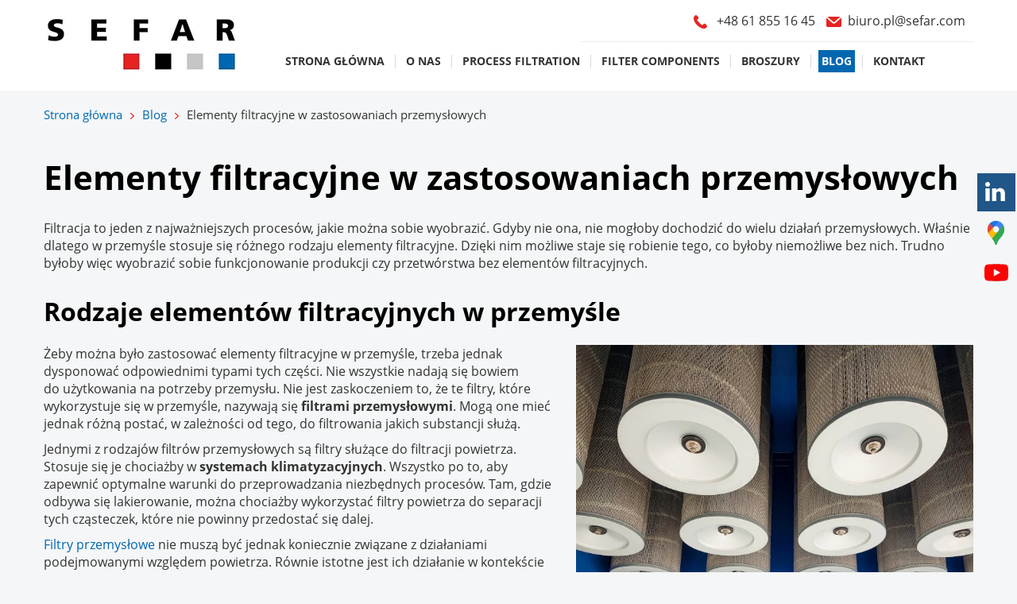

--- FILE ---
content_type: text/html; charset=utf-8
request_url: https://www.filtracyjne.eu/blog/elementy-filtracyjne-w-zastosowaniach-przemyslowych
body_size: 6520
content:
<!DOCTYPE html>
<html lang="pl-PL" itemscope itemtype="https://schema.org/WebPage">
<head>
<meta http-equiv="X-UA-Compatible" content="IE=edge">
<meta name="viewport" content="width=device-width, initial-scale=1">
<meta name="SKYPE_TOOLBAR" content="SKYPE_TOOLBAR_PARSER_COMPATIBLE">
<meta charset="utf-8">
	<meta name="twitter:card" content="summary">
	<meta name="twitter:title" content="Produkcja tkanin technicznych do filtracji–firma Sefar: Poznań">
	<meta name="twitter:description" content="Zapraszamy do odwiedzenia strony internetowej oddziału firmy Sefar, który znajduje się w Poznaniu i produkuje precyzyjne siatki oraz tkaniny techniczne.">
	<meta name="twitter:image" content="https://www.filtracyjne.eu/images/design/logo.webp">
	<meta property="og:title" content="Produkcja tkanin technicznych do filtracji–firma Sefar: Poznań">
	<meta property="og:image" content="https://www.filtracyjne.eu/images/design/logo.webp">
	<meta property="og:url" content="https://www.filtracyjne.eu/">
	<meta property="og:description" content="Zapraszamy do odwiedzenia strony internetowej oddziału firmy Sefar, który znajduje się w Poznaniu i produkuje precyzyjne siatki oraz tkaniny techniczne.">
	<meta property="og:sitename" content="Sefar. Producent siatek i tkanin filtracyjnych">
	<meta name="description" content="Żeby można było zastosować elementy filtracyjne w przemyśle, trzeba dysponować odpowiednimi typami tego typu części. Kliknij, żeby przekonać się o tym, jakie.">
	<title>Jakie elementy filtracyjne znajdują zastosowanie w przemyśle?</title>
	<link href="/images/design/favicon.ico" rel="icon" type="image/vnd.microsoft.icon">
	<style>#rssocial-130 .rssocial-icons > li { font-size: 24px; }</style>
	<style>#rssocial-130 .rssocial-icons .rssocial-caption > a { font-size: 14px; }</style>
	<style>#rssocial-130 .rssocial-icons-bg .rssocial-link { color: #ffffff; }</style>
	<style>#rssocial-130 .rssocial-icons-bg .rssocial-link:hover { color: #ffffff; }</style>
	<style>#rssocial-130 .rssocial-icons-bg .rssocial-link { background-color: rgba(33, 86, 136, 1); }</style>
	<style>#rssocial-130 .rssocial-icons-bg .rssocial-link:hover { background-color: rgba(33, 86, 136, 0.75); }</style>
	<style>#rssocial-130 .rssocial-caption > a { color: #ffffff; }</style>
	<style>#rssocial-130 .rssocial-caption > a:hover { color: #ffffff; }</style>
	<style>#rssocial-130 .rssocial-caption { background-color: rgba(33, 86, 136, 0.75); }</style>
	<style>#rssocial-130 .rssocial-caption:hover { background-color: rgba(33, 86, 136, 0.5); }</style>
	<style>.block117 .pathwayicon, .block117 .breadcrumbs span:not(:first-of-type) { position: relative; }.block117 .pathwayicon span { position: absolute; visibility: hidden; }</style>
	<style>.block117 .breadcrumbs .divider {}.block117 .breadcrumbs .active {}</style>
	
	
	
	
	
	
	
	<link rel="preload stylesheet" as="style" href="/cache/2f4fd15e54c0b04aba9a0cda780ecb33.css" fetchpriority="high">
	<link rel="preload stylesheet" as="style" media="screen and (min-width: 768px)" href="/cache/desktop.css" fetchpriority="low">







<script src="https://www.googletagmanager.com/gtag/js?id=UA-216494527-1"></script><script>

window.dataLayer = window.dataLayer || [];
function gtag(){dataLayer.push(arguments);}

gtag('consent', 'default', {
'ad_storage': 'denied',
'ad_user_data': 'denied',
'ad_personalization': 'denied',
'analytics_storage': 'denied'
});

gtag('js', new Date());

gtag('config', 'UA-216494527-1');
  gtag('config', 'G-FR90X3BZ62');

</script>
</head>
      <body class="body-xl page light  lang-pl" data-itemid="838">


        <div id="wrapper">
            <div id="container">
                <header>
                                                <div class="center" data-center="1">
                    </div>
			        <div class="block148 ">

			
            <div class="col-xs-12">

								                <div class="inner">
																								                    <div class="center" data-center="1">
												<div class="section148" data-position="sekcjaheader" data-sid="148" data-parent="1">
<div class="clearfix"></div>
			        <div class="block94 ">

			
            <div class="col-xs-12 col-md-3 hidden-xs">

								                <div class="inner text-left text-center-sm text-center-xs">
																										
<a href="https://www.filtracyjne.eu/" class="logo">
    <img src="/images/design/logo.webp" alt="Sefar Sp. z o.o." loading="lazy">
</a>																		                    </div>
																				                    <div class="clearfix"></div>
                </div>
			                        </div>
			
			        <div class="block98 ">

			
            <div class="col-xs-12 col-md-9">

								                <div class="inner row text-left">
																										<div class="section98" data-position="sekcjamenuiszybkikontakt" data-sid="98" data-parent="1">
<div class="clearfix"></div>
			        <div class="block95  align-right">

			
            <div class="col-xs-12 col-md-7 col-md-offset-5">

								                <div class="inner text-right text-right-xl text-right-lg text-right-md text-center-sm text-center-xs">
																										
	<div class="row"><div class="col-md-12">
<p><img src="/images/design/icon-phone.webp" alt="Telefon" width="17" height="17" loading="lazy">&nbsp;&nbsp;&nbsp;<a href="tel:+48618551645">+48 61 855 16 45</a></p>
<p><img src="/images/design/icon-mail.webp" alt="Mail" width="19" height="13" loading="lazy">&nbsp;<span>&nbsp;</span><joomla-hidden-mail is-link="1" is-email="1" first="Yml1cm8ucGw=" last="c2VmYXIuY29t" text="Yml1cm8ucGxAc2VmYXIuY29t" base="">Ten adres pocztowy jest chroniony przed spamowaniem. Aby go zobaczyć, konieczne jest włączenie w przeglądarce obsługi JavaScript.</joomla-hidden-mail></p>
</div></div>
																		                    </div>
																				                    <div class="clearfix"></div>
                </div>
			                        </div>
			
			        <div class="block115  align-right align-center-xs align-center-sm align-left-md align-left-lg align-left-xl">

			
            <div class="col-xs-12">

								                <div class="inner row text-left text-left-lg text-left-md text-center-sm text-center-xs">
																										          <nav class="navbar navbar-default navbar-custom">
              <div class="navbar-header">
                  <div class="visible-xs">
<a href="https://www.filtracyjne.eu/" class="logo">
    <img src="/images/design/logo.webp" alt="Sefar Sp. z o.o." loading="lazy">
</a>
</div>                <button type="button" class="navbar-toggle collapsed" data-toggle="collapse" data-target="#navbar-collapse-115" aria-expanded="false"><span class="sr-only">Toggle navigation</span> <span class="icon-bar"></span> <span class="icon-bar"></span> <span class="icon-bar"></span></button>
              </div>
              <div class="collapse navbar-collapse" id="navbar-collapse-115">
                <ul class="nav navbar-nav menu">
<li class="item-280">
<a href="/">Strona główna</a>
</li>
<li class="item-270">
<a href="/o-nas">O nas</a>
</li>
<li class="item-275 dropdown parent">
<a href="/process-filtration">Process Filtration</a>
            <a class="dropdown-toggle" href="#" data-toggle="dropdown" role="button" aria-haspopup="true" aria-expanded="false"> <span class="caret"></span></a><ul class="dropdown-menu">
<li class="item-769">
<a href="/process-filtration/przemysl-chemiczny">Przemysł chemiczny</a>
</li>
<li class="item-770">
<a href="/process-filtration/przemysl-spozywczy">Przemysł spożywczy</a>
</li>
<li class="item-771">
<a href="/process-filtration/przemysl-wydobywczy">Przemysł wydobywczy</a>
</li>
<li class="item-772">
<a href="/process-filtration/ochrona-srodowiska">Ochrona środowiska</a>
</li>
<li class="item-892">
<a href="/process-filtration/mlynarstwo">Młynarstwo</a>
</li>
<li class="item-773">
<a href="/process-filtration/farmacja-biotechnologia">Farmacja/Biotechnologia</a>
</li>
<li class="item-948 divider">
<span class="separator">
	.........................................................</span>
</li>
<li class="item-774">
<a href="/process-filtration/urzadzenia">Urządzenia</a>
</li>
<li class="item-882">
<a href="/process-filtration/filtracja-cieczy">Filtracja cieczy</a>
</li>
<li class="item-883">
<a href="/process-filtration/filtracja-gazow">Filtracja gazów</a>
</li>
<li class="item-884">
<a href="/process-filtration/tkaniny-filtracyjne">Tkaniny filtracyjne</a>
</li>
<li class="item-885">
<a href="/process-filtration/filtry-do-separacji-czastek">Filtry do separacji cząstek</a>
</li>
<li class="item-886">
<a href="/process-filtration/pasy-filtracyjne">Pasy filtracyjne</a>
</li>
<li class="item-887">
<a href="/process-filtration/krazki-filtracyjne">Krążki filtracyjne</a>
</li>
<li class="item-888">
<a href="/process-filtration/plotna-filtracyjne">Płótna filtracyjne</a>
</li>
<li class="item-889">
<a href="/process-filtration/tasmy-filtracyjne">Taśmy filtracyjne</a>
</li>
<li class="item-891">
<a href="/process-filtration/siatki-filtracyjne">Siatki filtracyjne</a>
</li>
<li class="item-893">
<a href="/process-filtration/wlokniny-filtracyjne">Włókniny filtracyjne</a>
</li>
<li class="item-894">
<a href="/process-filtration/worki-filtracyjne">Worki filtracyjne</a>
</li>
</ul>
</li>
<li class="item-276 dropdown parent">
<a href="/filter-components">Filter Components</a>
            <a class="dropdown-toggle" href="#" data-toggle="dropdown" role="button" aria-haspopup="true" aria-expanded="false"> <span class="caret"></span></a><ul class="dropdown-menu">
<li class="item-775 parent">
<a href="/filter-components/motoryzacja">Motoryzacja</a>
</li>
<li class="item-776">
<a href="/filter-components/akustyka">Akustyka</a>
</li>
<li class="item-777">
<a href="/filter-components/lotnictwo">Lotnictwo</a>
</li>
<li class="item-778">
<a href="/filter-components/agd">AGD</a>
</li>
<li class="item-779 parent">
<a href="/filter-components/opieka-zdrowotna">Opieka zdrowotna</a>
</li>
<li class="item-780">
<a href="/filter-components/membrany">Membrany</a>
</li>
<li class="item-846 parent">
<a href="/filter-components/produkty-gotowe">Produkty gotowe</a>
</li>
</ul>
</li>
<li class="item-272">
<a href="/broszury">Broszury</a>
</li>
<li class="item-838 current active">
<a href="/blog">Blog</a>
</li>
<li class="item-274">
<a href="/kontakt">Kontakt</a>
</li>
</ul>
</div>
</nav>
																		                    </div>
																				                    <div class="clearfix"></div>
                </div>
			                        </div>
			<div class="clearfix"></div>
</div>																		                    </div>
																				                    <div class="clearfix"></div>
                </div>
			                        </div>
			<div class="clearfix"></div>
</div>						<div class="clearfix"></div>
</div>												                    </div>
																				                    <div class="clearfix"></div>
                </div>
			                        </div>
			<div class="clearfix"></div>
<div class="center">
                    <div class="clearfix"></div>
                </div>
                                </header>
                <div id="main"> 
                    <div class="center">                    <div id="system-message-container">
	</div>


                                        
			        <div class="block117 ">

			
            <div class="col-xs-12">

								                <div class="inner row text-left">
																										
<div class="breadcrumbs " itemscope itemtype="https://schema.org/BreadcrumbList">
    
    <span itemprop="itemListElement" itemscope itemtype="https://schema.org/ListItem"><a itemprop="item" href="/" class="pathwayicon">Strona główna<span itemprop="name">Strona główna</span></a><meta itemprop="position" content="1"></span><span class="divider"><img src="https://www.filtracyjne.eu/images/design/breadcrumbs-separator.webp" alt="separator" loading="lazy"></span><span itemprop="itemListElement" itemscope itemtype="https://schema.org/ListItem"><a itemprop="item" href="/blog" class="pathway"><span itemprop="name">Blog</span></a><meta itemprop="position" content="2"></span><span class="divider"><img src="https://www.filtracyjne.eu/images/design/breadcrumbs-separator.webp" alt="separator" loading="lazy"></span><span class="breadcrumbs_last" itemprop="name">Elementy filtracyjne w zastosowaniach przemysłowych</span>
</div>
																		                    </div>
																				                    <div class="clearfix"></div>
                </div>
			                        </div>
			
                      <div id="content" class="col-xs-12">
                                                  <article class="item-page" data-content="1">
	
		
				<h1>
							Elementy filtracyjne w zastosowaniach przemysłowych					</h1>
											
	
	
		
				
				<div class="row"><div class="col-md-12">
<p>Filtracja to&nbsp;jeden z&nbsp;najważniejszych procesów, jakie można sobie wyobrazić. Gdyby nie&nbsp;ona, nie&nbsp;mogłoby dochodzić do&nbsp;wielu działań przemysłowych. Właśnie dlatego w&nbsp;przemyśle stosuje&nbsp;się różnego rodzaju elementy filtracyjne. Dzięki nim możliwe staje&nbsp;się robienie tego, co byłoby niemożliwe bez&nbsp;nich. Trudno byłoby więc&nbsp;wyobrazić sobie funkcjonowanie produkcji czy&nbsp;przetwórstwa bez&nbsp;elementów filtracyjnych.<br><br></p>
<h2>Rodzaje elementów filtracyjnych w&nbsp;przemyśle</h2>
<p><img class="pull-right img-toRight" src="/images/blog/filtry-przemyslowe.webp" alt="filtry przemysłowe" width="500" height="334" loading="lazy">Żeby można było zastosować elementy filtracyjne w&nbsp;przemyśle, trzeba jednak dysponować odpowiednimi typami tych części. Nie&nbsp;wszystkie nadają&nbsp;się bowiem do&nbsp;użytkowania na&nbsp;potrzeby przemysłu. Nie&nbsp;jest zaskoczeniem to, że te filtry, które wykorzystuje&nbsp;się w&nbsp;przemyśle, nazywają&nbsp;się <strong>filtrami przemysłowymi</strong>. Mogą one&nbsp;mieć jednak różną postać, w&nbsp;zależności od&nbsp;tego, do&nbsp;filtrowania jakich substancji służą.</p>
<p>Jednymi z&nbsp;rodzajów filtrów przemysłowych są filtry służące do&nbsp;filtracji powietrza. Stosuje&nbsp;się je chociażby w&nbsp;<strong>systemach klimatyzacyjnych</strong>. Wszystko po&nbsp;to, aby zapewnić optymalne warunki do&nbsp;przeprowadzania niezbędnych procesów. Tam, gdzie odbywa&nbsp;się lakierowanie, można chociażby wykorzystać filtry powietrza do&nbsp;separacji tych cząsteczek, które nie&nbsp;powinny przedostać&nbsp;się dalej.</p>
<p><a href="/process-filtration">Filtry przemysłowe</a> nie&nbsp;muszą być jednak koniecznie związane z&nbsp;działaniami podejmowanymi względem powietrza. Równie istotne jest ich&nbsp;działanie w&nbsp;kontekście spraw związanych z&nbsp;wodą. W&nbsp;tym obszarze kluczowe znaczenie mają tak&nbsp;zwane <strong>filtry samoczyszczące</strong>. To&nbsp;najnowocześniejsze rozwiązania, które są zaprojektowane specjalnie tak, żeby nie&nbsp;doprowadzić do&nbsp;niepotrzebnego i&nbsp;niepożądanego zapchania elementu.</p>
<p>Podsumowując, elementy filtracyjne jak najbardziej znajdują zastosowanie w&nbsp;rozwiązaniach przemysłowych. Odnajdują&nbsp;się w&nbsp;różnych rolach, co zdecydowanie poszerza spektrum ich&nbsp;użytkowania. Dzięki nim możliwe są do&nbsp;osiągnięcia określone cele, które są kluczowe z&nbsp;punktu widzenia procesów przemysłowych.</p>
</div></div>
	
						</article>
                          <div class="clearfix"></div>
                                              </div>
                                          
			        <div class="block175 ">

			
            <div class="col-xs-12">

								                <div class="inner row">
																										<div class="section175" data-position="sekcjaboksyzakladka" data-sid="175" data-parent="1">
<div class="clearfix"></div>
<div class="clearfix"></div>
</div>																		                    </div>
																				                    <div class="clearfix"></div>
                </div>
			                        </div>
			
                    </div>                </div>
                <footer>
                    <div class="center" data-center="1">                    </div>
			        <div class="block109 ">

			
            <div class="wrapper">

								                <div class="inner">
																								                    <div class="center" data-center="1">
												<div class="section109" data-position="stopa" data-sid="109" data-parent="1">
<div class="clearfix"></div>
			        <div class="block111  align-center">

			
            <div class="col-xs-12">

								                <div class="inner text-left">
																										<div class="navbar-custom">
<ul class="nav nav-pills menu">
<li class="item-280">
<a href="/">Strona główna</a>
</li>
<li class="item-270">
<a href="/o-nas">O nas</a>
</li>
<li class="item-275 parent">
<a href="/process-filtration">Process Filtration</a>
</li>
<li class="item-276 parent">
<a href="/filter-components">Filter Components</a>
</li>
<li class="item-272">
<a href="/broszury">Broszury</a>
</li>
<li class="item-838 current">
<a href="/blog">Blog</a>
</li>
<li class="item-274">
<a href="/kontakt">Kontakt</a>
</li>
</ul>
</div>
																		                    </div>
																				                    <div class="clearfix"></div>
                </div>
			                        </div>
			<div class="clearfix"></div>
</div>						<div class="clearfix"></div>
</div>												                    </div>
																				                    <div class="clearfix"></div>
                </div>
			                        </div>
			<div class="clearfix"></div>
<div class="center"></div>
			        <div class="block130 ">

			
            <div class="wrapper">

								                <div class="inner text-left">
																										<div id="rssocial-130" class="rssocial-container rssocial-floating-right rssocial-fixed ">
	
	<ul id="rssocial-ul-130" class="rssocial-icons rssocial-icons-right rssocial-icons-bg always-visible">
		<li>
				<a class="rssocial-linkedin-icon rssocial-link csocial-link push" target="_blank" href="https://pl.linkedin.com/company/sefar-polska" rel="nofollow">
			<span class="rssocial-icon rssocial-icon-linkedin"></span>
		</a>
					
	</li>
	<li>
				<a class="rssocial-custom-icon rssocial-link csocial-link push" target="_blank" href="https://www.google.com/maps/place/Sefar+Sp.+z+o.o.+Producent+siatek+i+tkanin+filtracyjnych/@52.4075486,16.9380924,15z/data=!4m5!3m4!1s0x0:0x70dcf7189d1712bb!8m2!3d52.4075481!4d16.9381137" style="background: url(https://www.filtracyjne.eu/images/design/google-maps.webp) 50% 50% no-repeat" rel="nofollow">
			<span class="rssocial-icon rssocial-icon-custom"></span>
		</a>
					</li>
	<li>
				<a class="rssocial-custom-icon rssocial-link csocial-link push" target="_blank" href="https://www.youtube.com/watch?v=l3kYLbd8JX8" style="background: url(https://www.filtracyjne.eu/images/design/yt.webp) 50% 50% no-repeat" rel="nofollow">
			<span class="rssocial-icon rssocial-icon-custom"></span>
		</a>
					</li>
	</ul>
		<ul class="rssocial-slide-button rssocial-icons rssocial-icons-bg  hidden">
		<li>
			<a role="button" class="rssocial-link" href="javascript:void(0);"><span class="rssocial-icon rssocial-icon-more"><i class="fa fa-share-alt" aria-hidden="true"></i></span></a>
		</li>
	</ul>
	</div>
<div class="rssocial-clear"></div>
																		                    </div>
																				                    <div class="clearfix"></div>
                </div>
			                        </div>
			<div class="clearfix"></div>
<div class="center"></div>
			        <div class="block156  align-center fixed">

			
            <div class="col-md-1 col-lg-1">

								                <div class="inner text-center">
																										
	<div class="gotoup  row"><div class="col-md-12 glyphicon glyphicon-chevron-up fixed-up"></div></div>
																		                    </div>
																				                    <div class="clearfix"></div>
                </div>
			                        </div>
			<div class="clearfix"></div>
<div class="center"></div>
			        <div class="block110 ">

			
            <div class="col-xs-12">

								                <div class="inner text-center">
																								                    <div class="center">
												
	<div class="row">
<div class="col-md-4"><p><img class="" src="/images/design/icon-pin-kontakt.webp" alt="lokalizacja" width="17" height="23" loading="lazy">&nbsp;ul. Garbary 56, 61-758 Poznań</p></div>
<div class="col-md-4">
<p><img class="" src="/images/design/icon-phone-kontakt.webp" alt="telefon" width="21" height="22" loading="lazy">&nbsp;<a style="color: white;" href="tel:+48618551645">+48 61 855 16 45</a>&nbsp; &nbsp;<img class="" src="/images/design/icon-phone-kontakt.webp" alt="telefon" width="21" height="22" loading="lazy">&nbsp;<a style="color: white;" href="tel:+48511467467">+48 511 467 467</a></p>
<p>&nbsp;</p>
</div>
<div class="col-md-4"><p><img class="" src="/images/design/icon-mail-kontakt.webp" alt="mail" width="23" height="18" loading="lazy">&nbsp;<joomla-hidden-mail is-link="0" is-email="1" first="PGpvb21sYS1oaWRkZW4tbWFpbCBzdHlsZT0iY29sb3I6IHdoaXRlOyIgdGl0bGU9ImJpdXJvLnBs" last="[base64]" text="[base64]" base="">Ten adres pocztowy jest chroniony przed spamowaniem. Aby go zobaczyć, konieczne jest włączenie w przeglądarce obsługi JavaScript.</joomla-hidden-mail></p></div>
</div>
<div class="row"><div class="col-md-12">
<p style="text-align: center;"><a href="/polityka-prywatnosci" target="_blank" rel="noindex noopener noreferrer">Polityka prywatności</a></p>
<p style="text-align: center;"><a href="/polityka-cookies" target="_blank" rel="noindex noopener noreferrer">Polityka Cookies</a></p>
<p style="text-align: center;">©2023 Projekt i&nbsp;realizacja&nbsp;<a href="https://wenet.pl" target="_blank" rel="nofollow noopener noreferrer">WeNet</a></p>
</div></div>
						<div class="clearfix"></div>
</div>												                    </div>
																				                    <div class="clearfix"></div>
                </div>
			                        </div>
			<div class="clearfix"></div>
<div class="center">
                    <div class="clearfix"></div>
</div>                </footer>
            </div>
        </div>
      
<span itemscope itemtype="https://schema.org/LocalBusiness">
<span itemprop="address" itemscope itemtype="https://schema.org/PostalAddress">
<meta itemprop="streetAddress" content="ul. Garbary 56">
<meta itemprop="addressLocality" content="Poznań">
<meta itemprop="postalCode" content="61-758">
</span>
<span itemprop="geo" itemscope itemtype="https://schema.org/GeoCoordinates">
<meta itemprop="latitude" content="52.40748801813">
<meta itemprop="longitude" content="16.938195229448">
</span>
<meta itemprop="telephone" content="+48 511 467 467">
<meta itemprop="openingHours" content="08:00 - 16:30">
<meta itemprop="name" content="Sefar. Producent siatek i tkanin filtracyjnych">
<meta itemprop="image" content="https://www.filtracyjne.eu/images/design/logo.webp">
<span itemprop="location" itemscope itemtype="https://schema.org/Place">
<meta itemprop="logo" content="https://www.filtracyjne.eu/images/design/logo.webp">
<link itemprop="url" href="https://www.filtracyjne.eu/">
<link itemprop="hasMap" href="https://g.page/sefar-poznan?share">
</span>
</span>
  <script src="/media/vendor/jquery/js/jquery.min.js?3.7.1"></script><script src="/media/legacy/js/jquery-noconflict.min.js?647005fc12b79b3ca2bb30c059899d5994e3e34d"></script><script src="https://www.filtracyjne.eu/cache/2f4fd15e54c0b04aba9a0cda780ecb33.js"></script><script type="application/json" class="joomla-script-options new">{"joomla.jtext":{"RLTA_BUTTON_SCROLL_LEFT":"Scroll buttons to the left","RLTA_BUTTON_SCROLL_RIGHT":"Scroll buttons to the right"},"system.paths":{"root":"","rootFull":"https:\/\/www.filtracyjne.eu\/","base":"","baseFull":"https:\/\/www.filtracyjne.eu\/"},"csrf.token":"7a22fada817a11c44334d07be76511a4"}</script><script src="/media/system/js/core.min.js?37ffe4186289eba9c5df81bea44080aff77b9684"></script><script src="/media/vendor/webcomponentsjs/js/webcomponents-bundle.min.js?2.8.0" nomodule defer></script><script src="/media/system/js/joomla-hidden-mail-es5.min.js?b2c8377606bb898b64d21e2d06c6bb925371b9c3" nomodule defer></script><script src="/media/system/js/joomla-hidden-mail.min.js?065992337609bf436e2fedbcbdc3de1406158b97" type="module"></script>
</body>
</html>

--- FILE ---
content_type: text/css
request_url: https://www.filtracyjne.eu/cache/desktop.css
body_size: 843
content:
.block94 > div > div.inner {margin-top:15px;margin-bottom:20px;position: relative;}.body-xs .block94 > div > div.inner {margin-bottom:10px;}.body-sm .block94 > div > div.inner {margin-bottom:10px;}.block94 strong {font-weight:normal}.body-xs .block94 strong {font-weight:normal}.body-sm .block94 strong {font-weight:normal}.body-md .block94 strong {font-weight:normal}.body-lg .block94 strong {font-weight:normal}.body-xl .block94 strong {font-weight:normal}
.block97 > div > div.inner {position: relative;}.block97 strong {font-weight:normal}.body-xs .block97 strong {font-weight:normal}.body-sm .block97 strong {font-weight:normal}.body-md .block97 strong {font-weight:normal}.body-lg .block97 strong {font-weight:normal}.body-xl .block97 strong {font-weight:normal}
.block97 .slick-dots li button {width:30px;}.block97 .slider .slick-dots li {width:30px;}.block97 .slider .slick-dots li button::before {width:30px;height:30px;background:rgba(255, 255, 255, 1);height:6px;border-radius: 0;opacity: 1}.block97 .slider .slick-dots li:hover::before {opacity: 1}.block97 .slider .slick-dots li.slick-active > button::before {background:rgba(255, 158, 0, 1);}.slick-next:before { content: unset; }.slick-prev:before { content: unset; }.block97 .slider .slick-prev,.block97 .slider:hover .slick-prev{background:url(https://www.filtracyjne.eu/images/design/slider-left.png) 0 50% no-repeat; left: 0; z-index: 999; width: 60px; height: 120px;}.block97 .slider .slick-next,.block97 .slider:hover .slick-next{background:url(https://www.filtracyjne.eu/images/design/slider-right.png) 100% 50% no-repeat; right: 0; z-index: 999; width: 60px; height: 120px;}.block97 .slider .slick-prev {left: -100px;}.block97 .slider .slick-next {right: -100px;}.block97 .slider .slick-dots{top:auto}.block97 .slider .jquery-background-video-wrapper {height:500px;}.block97 .slider .slick-slide .description { height: 100%; width: 100%;}.block97 .slider .slick-slide .description > div:first-of-type { display: flex; flex-direction: column; justify-content: center; height: 100%;}.block97 .slider .slick-slide .slideimage {max-width:1920px;width:1920px; position: relative;}.block97 .slider.slide-fade .slick-slide .slideimage {left: 50%; margin: 0 0 0 -960px;}.slider .slide1 .btn { z-index: 9999; }.slider .slide1 .btn {font-family:open_sansregular,Arial,Helvetica,sans-serif;margin-top:40px;}.slider .slide1 .description  {top: auto; right:auto; bottom: auto; left:auto; width:100%;font-size:16px;color:rgba(255, 255, 255, 1);}.body-xs .slider .slide1 .description {color:rgba(255, 255, 255, 1);}.body-sm .slider .slide1 .description {color:rgba(255, 255, 255, 1);}.body-md .slider .slide1 .description {color:rgba(255, 255, 255, 1);}.body-lg .slider .slide1 .description {color:rgba(255, 255, 255, 1);}.body-xl .slider .slide1 .description {color:rgba(255, 255, 255, 1);}.slider .slide1 .description h3,.slider .slide1 .description .heading3 {font-family:open_sansbold,Arial,Helvetica,sans-serif;color:rgba(255, 255, 255, 1);line-height:1.1;margin-bottom:40px;}.body-xs .slider .slide1 .description h3,.body-xs .slider .slide1 .description .heading3 {font-family:open_sansbold,Arial,Helvetica,sans-serif;color:rgba(255, 255, 255, 1);}.body-sm .slider .slide1 .description h3,.body-sm .slider .slide1 .description .heading3 {font-family:open_sansbold,Arial,Helvetica,sans-serif;font-size:38px;color:rgba(255, 255, 255, 1);}.body-md .slider .slide1 .description h3,.body-md .slider .slide1 .description .heading3 {font-family:open_sansbold,Arial,Helvetica,sans-serif;font-size:48px;color:rgba(255, 255, 255, 1);}.body-lg .slider .slide1 .description h3,.body-lg .slider .slide1 .description .heading3 {font-family:open_sansbold,Arial,Helvetica,sans-serif;font-size:54px;color:rgba(255, 255, 255, 1);}.body-xl .slider .slide1 .description h3,.body-xl .slider .slide1 .description .heading3 {font-family:open_sansbold,Arial,Helvetica,sans-serif;font-size:58px;color:rgba(255, 255, 255, 1);}.slider .slide1 .description h4,.slider .slide1 .description .heading4 {color:rgba(255, 255, 255, 1);line-height:1.1;}.body-xs .slider .slide1 .description h4,.body-xs .slider .slide1 .description .heading4 {color:rgba(255, 255, 255, 1);}.body-sm .slider .slide1 .description h4,.body-sm .slider .slide1 .description .heading4 {font-size:24px;color:rgba(255, 255, 255, 1);}.body-md .slider .slide1 .description h4,.body-md .slider .slide1 .description .heading4 {font-size:34px;color:rgba(255, 255, 255, 1);}.body-lg .slider .slide1 .description h4,.body-lg .slider .slide1 .description .heading4 {font-size:40px;color:rgba(255, 255, 255, 1);}.body-xl .slider .slide1 .description h4,.body-xl .slider .slide1 .description .heading4 {font-size:44px;color:rgba(255, 255, 255, 1);}.slider .slide3 .btn { z-index: 9999; }.slider .slide3 .btn {font-family:open_sansregular,Arial,Helvetica,sans-serif;margin-top:40px;}.slider .slide3 .description  {top: auto; right:auto; bottom: auto; left:auto; width:100%;font-size:16px;color:rgba(255, 255, 255, 1);}.body-xs .slider .slide3 .description {color:rgba(255, 255, 255, 1);}.body-sm .slider .slide3 .description {color:rgba(255, 255, 255, 1);}.body-md .slider .slide3 .description {color:rgba(255, 255, 255, 1);}.body-lg .slider .slide3 .description {color:rgba(255, 255, 255, 1);}.body-xl .slider .slide3 .description {color:rgba(255, 255, 255, 1);}.slider .slide3 .description h3,.slider .slide3 .description .heading3 {font-family:open_sansbold,Arial,Helvetica,sans-serif;color:rgba(255, 255, 255, 1);line-height:1.1;margin-bottom:40px;}.body-xs .slider .slide3 .description h3,.body-xs .slider .slide3 .description .heading3 {font-family:open_sansbold,Arial,Helvetica,sans-serif;color:rgba(255, 255, 255, 1);}.body-sm .slider .slide3 .description h3,.body-sm .slider .slide3 .description .heading3 {font-family:open_sansbold,Arial,Helvetica,sans-serif;font-size:38px;color:rgba(255, 255, 255, 1);}.body-md .slider .slide3 .description h3,.body-md .slider .slide3 .description .heading3 {font-family:open_sansbold,Arial,Helvetica,sans-serif;font-size:48px;color:rgba(255, 255, 255, 1);}.body-lg .slider .slide3 .description h3,.body-lg .slider .slide3 .description .heading3 {font-family:open_sansbold,Arial,Helvetica,sans-serif;font-size:54px;color:rgba(255, 255, 255, 1);}.body-xl .slider .slide3 .description h3,.body-xl .slider .slide3 .description .heading3 {font-family:open_sansbold,Arial,Helvetica,sans-serif;font-size:58px;color:rgba(255, 255, 255, 1);}.slider .slide3 .description h4,.slider .slide3 .description .heading4 {color:rgba(255, 255, 255, 1);line-height:1.1;}.body-xs .slider .slide3 .description h4,.body-xs .slider .slide3 .description .heading4 {color:rgba(255, 255, 255, 1);}.body-sm .slider .slide3 .description h4,.body-sm .slider .slide3 .description .heading4 {font-size:24px;color:rgba(255, 255, 255, 1);}.body-md .slider .slide3 .description h4,.body-md .slider .slide3 .description .heading4 {font-size:34px;color:rgba(255, 255, 255, 1);}.body-lg .slider .slide3 .description h4,.body-lg .slider .slide3 .description .heading4 {font-size:40px;color:rgba(255, 255, 255, 1);}.body-xl .slider .slide3 .description h4,.body-xl .slider .slide3 .description .heading4 {font-size:44px;color:rgba(255, 255, 255, 1);}